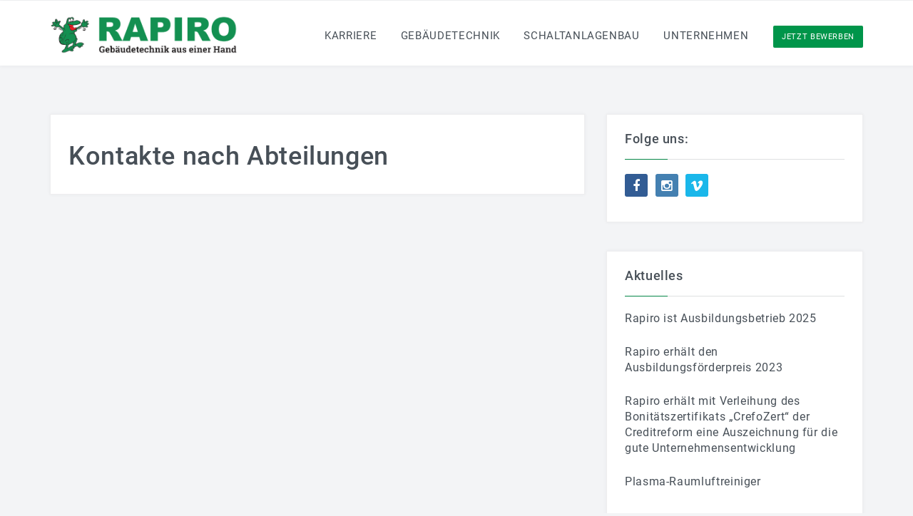

--- FILE ---
content_type: text/html; charset=UTF-8
request_url: https://www.rapiro.de/cpt_staff_lst/kontakte-nach-abteilungen
body_size: 52507
content:
<!DOCTYPE html>
<html lang="de">
<head>
	<!-- Google tag (gtag.js) -->
<script async src="https://www.googletagmanager.com/gtag/js?id=G-9XBRBX7VTE"></script>
<script>
  window.dataLayer = window.dataLayer || [];
  function gtag(){dataLayer.push(arguments);}
  gtag('js', new Date());

  gtag('config', 'G-9XBRBX7VTE');
</script>
	
	
	
	
<meta name="facebook-domain-verification" content="2ofo0p4dwfrc6mmfr5f4x0qgszmts1" />
	
	
	<!-- Global site tag (gtag.js) - Google Analytics -->
<!-- <script async src="https://www.googletagmanager.com/gtag/js?id=UA-131112923-1"></script> 
	
	
<script async 
        type="text/plain"
		data-cmp-src="https://www.googletagmanager.com/gtag/js?id=UA-19644332-1"
		class="cmplazyload"
		data-cmp-vendor="s905"		
		></script>
<script>
  window.dataLayer = window.dataLayer || [];
  function gtag(){dataLayer.push(arguments);}
	gtag('js', new Date());
	gtag('consent','default', {
	  'ad_storage': 'denied',
	  'analytics_storage': 'denied',
	  'functionaltiy_storage': 'denied',
	  'wait_for_update': 500
  });
  gtag('config', 'UA-19644332-1');
//  gtag('config', 'UA-131112923-1');
</script>

-->

<meta charset="UTF-8">
<meta name="viewport" content="width=device-width, initial-scale=1">
<link rel="profile" href="http://gmpg.org/xfn/11">
<link rel="pingback" href="https://www.rapiro.de/xmlrpc.php">

<meta name='robots' content='index, follow, max-image-preview:large, max-snippet:-1, max-video-preview:-1' />

	<!-- This site is optimized with the Yoast SEO plugin v25.6 - https://yoast.com/wordpress/plugins/seo/ -->
	<title>Kontakte nach Abteilungen - RAPIRO - Gebäudetechnik aus einer Hand</title>
	<link rel="canonical" href="https://www.rapiro.de/cpt_staff_lst/kontakte-nach-abteilungen" />
	<meta property="og:locale" content="de_DE" />
	<meta property="og:type" content="article" />
	<meta property="og:title" content="Kontakte nach Abteilungen - RAPIRO - Gebäudetechnik aus einer Hand" />
	<meta property="og:url" content="https://www.rapiro.de/cpt_staff_lst/kontakte-nach-abteilungen" />
	<meta property="og:site_name" content="RAPIRO - Gebäudetechnik aus einer Hand" />
	<meta property="article:modified_time" content="2025-12-15T09:34:19+00:00" />
	<meta name="twitter:card" content="summary_large_image" />
	<!-- / Yoast SEO plugin. -->


<link rel="alternate" type="application/rss+xml" title="RAPIRO - Gebäudetechnik aus einer Hand &raquo; Feed" href="https://www.rapiro.de/feed" />
<link rel="alternate" type="application/rss+xml" title="RAPIRO - Gebäudetechnik aus einer Hand &raquo; Kommentar-Feed" href="https://www.rapiro.de/comments/feed" />
<script type="text/javascript">
/* <![CDATA[ */
window._wpemojiSettings = {"baseUrl":"https:\/\/s.w.org\/images\/core\/emoji\/15.0.3\/72x72\/","ext":".png","svgUrl":"https:\/\/s.w.org\/images\/core\/emoji\/15.0.3\/svg\/","svgExt":".svg","source":{"concatemoji":"https:\/\/www.rapiro.de\/wp-includes\/js\/wp-emoji-release.min.js?ver=6.6.4"}};
/*! This file is auto-generated */
!function(i,n){var o,s,e;function c(e){try{var t={supportTests:e,timestamp:(new Date).valueOf()};sessionStorage.setItem(o,JSON.stringify(t))}catch(e){}}function p(e,t,n){e.clearRect(0,0,e.canvas.width,e.canvas.height),e.fillText(t,0,0);var t=new Uint32Array(e.getImageData(0,0,e.canvas.width,e.canvas.height).data),r=(e.clearRect(0,0,e.canvas.width,e.canvas.height),e.fillText(n,0,0),new Uint32Array(e.getImageData(0,0,e.canvas.width,e.canvas.height).data));return t.every(function(e,t){return e===r[t]})}function u(e,t,n){switch(t){case"flag":return n(e,"\ud83c\udff3\ufe0f\u200d\u26a7\ufe0f","\ud83c\udff3\ufe0f\u200b\u26a7\ufe0f")?!1:!n(e,"\ud83c\uddfa\ud83c\uddf3","\ud83c\uddfa\u200b\ud83c\uddf3")&&!n(e,"\ud83c\udff4\udb40\udc67\udb40\udc62\udb40\udc65\udb40\udc6e\udb40\udc67\udb40\udc7f","\ud83c\udff4\u200b\udb40\udc67\u200b\udb40\udc62\u200b\udb40\udc65\u200b\udb40\udc6e\u200b\udb40\udc67\u200b\udb40\udc7f");case"emoji":return!n(e,"\ud83d\udc26\u200d\u2b1b","\ud83d\udc26\u200b\u2b1b")}return!1}function f(e,t,n){var r="undefined"!=typeof WorkerGlobalScope&&self instanceof WorkerGlobalScope?new OffscreenCanvas(300,150):i.createElement("canvas"),a=r.getContext("2d",{willReadFrequently:!0}),o=(a.textBaseline="top",a.font="600 32px Arial",{});return e.forEach(function(e){o[e]=t(a,e,n)}),o}function t(e){var t=i.createElement("script");t.src=e,t.defer=!0,i.head.appendChild(t)}"undefined"!=typeof Promise&&(o="wpEmojiSettingsSupports",s=["flag","emoji"],n.supports={everything:!0,everythingExceptFlag:!0},e=new Promise(function(e){i.addEventListener("DOMContentLoaded",e,{once:!0})}),new Promise(function(t){var n=function(){try{var e=JSON.parse(sessionStorage.getItem(o));if("object"==typeof e&&"number"==typeof e.timestamp&&(new Date).valueOf()<e.timestamp+604800&&"object"==typeof e.supportTests)return e.supportTests}catch(e){}return null}();if(!n){if("undefined"!=typeof Worker&&"undefined"!=typeof OffscreenCanvas&&"undefined"!=typeof URL&&URL.createObjectURL&&"undefined"!=typeof Blob)try{var e="postMessage("+f.toString()+"("+[JSON.stringify(s),u.toString(),p.toString()].join(",")+"));",r=new Blob([e],{type:"text/javascript"}),a=new Worker(URL.createObjectURL(r),{name:"wpTestEmojiSupports"});return void(a.onmessage=function(e){c(n=e.data),a.terminate(),t(n)})}catch(e){}c(n=f(s,u,p))}t(n)}).then(function(e){for(var t in e)n.supports[t]=e[t],n.supports.everything=n.supports.everything&&n.supports[t],"flag"!==t&&(n.supports.everythingExceptFlag=n.supports.everythingExceptFlag&&n.supports[t]);n.supports.everythingExceptFlag=n.supports.everythingExceptFlag&&!n.supports.flag,n.DOMReady=!1,n.readyCallback=function(){n.DOMReady=!0}}).then(function(){return e}).then(function(){var e;n.supports.everything||(n.readyCallback(),(e=n.source||{}).concatemoji?t(e.concatemoji):e.wpemoji&&e.twemoji&&(t(e.twemoji),t(e.wpemoji)))}))}((window,document),window._wpemojiSettings);
/* ]]> */
</script>
<link rel='stylesheet' id='easymega-css' href='https://www.rapiro.de/wp-content/plugins/easymega/assets/css/style.css?ver=1745523902' type='text/css' media='all' />
<style id='easymega-inline-css' type='text/css'>
.easymega-wp-desktop #easymega-wp-page .easymega-wp .mega-item .mega-content li.mega-content-li { margin-top: 0px; }
</style>
<style id='wp-emoji-styles-inline-css' type='text/css'>

	img.wp-smiley, img.emoji {
		display: inline !important;
		border: none !important;
		box-shadow: none !important;
		height: 1em !important;
		width: 1em !important;
		margin: 0 0.07em !important;
		vertical-align: -0.1em !important;
		background: none !important;
		padding: 0 !important;
	}
</style>
<link rel='stylesheet' id='wp-block-library-css' href='https://www.rapiro.de/wp-includes/css/dist/block-library/style.min.css?ver=6.6.4' type='text/css' media='all' />
<link rel='stylesheet' id='gutenberg-pdfjs-style-css' href='https://www.rapiro.de/wp-content/plugins/pdfjs-viewer-shortcode/inc/../blocks/build/style-index.css?ver=1765395898' type='text/css' media='all' />
<style id='classic-theme-styles-inline-css' type='text/css'>
/*! This file is auto-generated */
.wp-block-button__link{color:#fff;background-color:#32373c;border-radius:9999px;box-shadow:none;text-decoration:none;padding:calc(.667em + 2px) calc(1.333em + 2px);font-size:1.125em}.wp-block-file__button{background:#32373c;color:#fff;text-decoration:none}
</style>
<style id='global-styles-inline-css' type='text/css'>
:root{--wp--preset--aspect-ratio--square: 1;--wp--preset--aspect-ratio--4-3: 4/3;--wp--preset--aspect-ratio--3-4: 3/4;--wp--preset--aspect-ratio--3-2: 3/2;--wp--preset--aspect-ratio--2-3: 2/3;--wp--preset--aspect-ratio--16-9: 16/9;--wp--preset--aspect-ratio--9-16: 9/16;--wp--preset--color--black: #000000;--wp--preset--color--cyan-bluish-gray: #abb8c3;--wp--preset--color--white: #ffffff;--wp--preset--color--pale-pink: #f78da7;--wp--preset--color--vivid-red: #cf2e2e;--wp--preset--color--luminous-vivid-orange: #ff6900;--wp--preset--color--luminous-vivid-amber: #fcb900;--wp--preset--color--light-green-cyan: #7bdcb5;--wp--preset--color--vivid-green-cyan: #00d084;--wp--preset--color--pale-cyan-blue: #8ed1fc;--wp--preset--color--vivid-cyan-blue: #0693e3;--wp--preset--color--vivid-purple: #9b51e0;--wp--preset--gradient--vivid-cyan-blue-to-vivid-purple: linear-gradient(135deg,rgba(6,147,227,1) 0%,rgb(155,81,224) 100%);--wp--preset--gradient--light-green-cyan-to-vivid-green-cyan: linear-gradient(135deg,rgb(122,220,180) 0%,rgb(0,208,130) 100%);--wp--preset--gradient--luminous-vivid-amber-to-luminous-vivid-orange: linear-gradient(135deg,rgba(252,185,0,1) 0%,rgba(255,105,0,1) 100%);--wp--preset--gradient--luminous-vivid-orange-to-vivid-red: linear-gradient(135deg,rgba(255,105,0,1) 0%,rgb(207,46,46) 100%);--wp--preset--gradient--very-light-gray-to-cyan-bluish-gray: linear-gradient(135deg,rgb(238,238,238) 0%,rgb(169,184,195) 100%);--wp--preset--gradient--cool-to-warm-spectrum: linear-gradient(135deg,rgb(74,234,220) 0%,rgb(151,120,209) 20%,rgb(207,42,186) 40%,rgb(238,44,130) 60%,rgb(251,105,98) 80%,rgb(254,248,76) 100%);--wp--preset--gradient--blush-light-purple: linear-gradient(135deg,rgb(255,206,236) 0%,rgb(152,150,240) 100%);--wp--preset--gradient--blush-bordeaux: linear-gradient(135deg,rgb(254,205,165) 0%,rgb(254,45,45) 50%,rgb(107,0,62) 100%);--wp--preset--gradient--luminous-dusk: linear-gradient(135deg,rgb(255,203,112) 0%,rgb(199,81,192) 50%,rgb(65,88,208) 100%);--wp--preset--gradient--pale-ocean: linear-gradient(135deg,rgb(255,245,203) 0%,rgb(182,227,212) 50%,rgb(51,167,181) 100%);--wp--preset--gradient--electric-grass: linear-gradient(135deg,rgb(202,248,128) 0%,rgb(113,206,126) 100%);--wp--preset--gradient--midnight: linear-gradient(135deg,rgb(2,3,129) 0%,rgb(40,116,252) 100%);--wp--preset--font-size--small: 13px;--wp--preset--font-size--medium: 20px;--wp--preset--font-size--large: 36px;--wp--preset--font-size--x-large: 42px;--wp--preset--spacing--20: 0.44rem;--wp--preset--spacing--30: 0.67rem;--wp--preset--spacing--40: 1rem;--wp--preset--spacing--50: 1.5rem;--wp--preset--spacing--60: 2.25rem;--wp--preset--spacing--70: 3.38rem;--wp--preset--spacing--80: 5.06rem;--wp--preset--shadow--natural: 6px 6px 9px rgba(0, 0, 0, 0.2);--wp--preset--shadow--deep: 12px 12px 50px rgba(0, 0, 0, 0.4);--wp--preset--shadow--sharp: 6px 6px 0px rgba(0, 0, 0, 0.2);--wp--preset--shadow--outlined: 6px 6px 0px -3px rgba(255, 255, 255, 1), 6px 6px rgba(0, 0, 0, 1);--wp--preset--shadow--crisp: 6px 6px 0px rgba(0, 0, 0, 1);}:where(.is-layout-flex){gap: 0.5em;}:where(.is-layout-grid){gap: 0.5em;}body .is-layout-flex{display: flex;}.is-layout-flex{flex-wrap: wrap;align-items: center;}.is-layout-flex > :is(*, div){margin: 0;}body .is-layout-grid{display: grid;}.is-layout-grid > :is(*, div){margin: 0;}:where(.wp-block-columns.is-layout-flex){gap: 2em;}:where(.wp-block-columns.is-layout-grid){gap: 2em;}:where(.wp-block-post-template.is-layout-flex){gap: 1.25em;}:where(.wp-block-post-template.is-layout-grid){gap: 1.25em;}.has-black-color{color: var(--wp--preset--color--black) !important;}.has-cyan-bluish-gray-color{color: var(--wp--preset--color--cyan-bluish-gray) !important;}.has-white-color{color: var(--wp--preset--color--white) !important;}.has-pale-pink-color{color: var(--wp--preset--color--pale-pink) !important;}.has-vivid-red-color{color: var(--wp--preset--color--vivid-red) !important;}.has-luminous-vivid-orange-color{color: var(--wp--preset--color--luminous-vivid-orange) !important;}.has-luminous-vivid-amber-color{color: var(--wp--preset--color--luminous-vivid-amber) !important;}.has-light-green-cyan-color{color: var(--wp--preset--color--light-green-cyan) !important;}.has-vivid-green-cyan-color{color: var(--wp--preset--color--vivid-green-cyan) !important;}.has-pale-cyan-blue-color{color: var(--wp--preset--color--pale-cyan-blue) !important;}.has-vivid-cyan-blue-color{color: var(--wp--preset--color--vivid-cyan-blue) !important;}.has-vivid-purple-color{color: var(--wp--preset--color--vivid-purple) !important;}.has-black-background-color{background-color: var(--wp--preset--color--black) !important;}.has-cyan-bluish-gray-background-color{background-color: var(--wp--preset--color--cyan-bluish-gray) !important;}.has-white-background-color{background-color: var(--wp--preset--color--white) !important;}.has-pale-pink-background-color{background-color: var(--wp--preset--color--pale-pink) !important;}.has-vivid-red-background-color{background-color: var(--wp--preset--color--vivid-red) !important;}.has-luminous-vivid-orange-background-color{background-color: var(--wp--preset--color--luminous-vivid-orange) !important;}.has-luminous-vivid-amber-background-color{background-color: var(--wp--preset--color--luminous-vivid-amber) !important;}.has-light-green-cyan-background-color{background-color: var(--wp--preset--color--light-green-cyan) !important;}.has-vivid-green-cyan-background-color{background-color: var(--wp--preset--color--vivid-green-cyan) !important;}.has-pale-cyan-blue-background-color{background-color: var(--wp--preset--color--pale-cyan-blue) !important;}.has-vivid-cyan-blue-background-color{background-color: var(--wp--preset--color--vivid-cyan-blue) !important;}.has-vivid-purple-background-color{background-color: var(--wp--preset--color--vivid-purple) !important;}.has-black-border-color{border-color: var(--wp--preset--color--black) !important;}.has-cyan-bluish-gray-border-color{border-color: var(--wp--preset--color--cyan-bluish-gray) !important;}.has-white-border-color{border-color: var(--wp--preset--color--white) !important;}.has-pale-pink-border-color{border-color: var(--wp--preset--color--pale-pink) !important;}.has-vivid-red-border-color{border-color: var(--wp--preset--color--vivid-red) !important;}.has-luminous-vivid-orange-border-color{border-color: var(--wp--preset--color--luminous-vivid-orange) !important;}.has-luminous-vivid-amber-border-color{border-color: var(--wp--preset--color--luminous-vivid-amber) !important;}.has-light-green-cyan-border-color{border-color: var(--wp--preset--color--light-green-cyan) !important;}.has-vivid-green-cyan-border-color{border-color: var(--wp--preset--color--vivid-green-cyan) !important;}.has-pale-cyan-blue-border-color{border-color: var(--wp--preset--color--pale-cyan-blue) !important;}.has-vivid-cyan-blue-border-color{border-color: var(--wp--preset--color--vivid-cyan-blue) !important;}.has-vivid-purple-border-color{border-color: var(--wp--preset--color--vivid-purple) !important;}.has-vivid-cyan-blue-to-vivid-purple-gradient-background{background: var(--wp--preset--gradient--vivid-cyan-blue-to-vivid-purple) !important;}.has-light-green-cyan-to-vivid-green-cyan-gradient-background{background: var(--wp--preset--gradient--light-green-cyan-to-vivid-green-cyan) !important;}.has-luminous-vivid-amber-to-luminous-vivid-orange-gradient-background{background: var(--wp--preset--gradient--luminous-vivid-amber-to-luminous-vivid-orange) !important;}.has-luminous-vivid-orange-to-vivid-red-gradient-background{background: var(--wp--preset--gradient--luminous-vivid-orange-to-vivid-red) !important;}.has-very-light-gray-to-cyan-bluish-gray-gradient-background{background: var(--wp--preset--gradient--very-light-gray-to-cyan-bluish-gray) !important;}.has-cool-to-warm-spectrum-gradient-background{background: var(--wp--preset--gradient--cool-to-warm-spectrum) !important;}.has-blush-light-purple-gradient-background{background: var(--wp--preset--gradient--blush-light-purple) !important;}.has-blush-bordeaux-gradient-background{background: var(--wp--preset--gradient--blush-bordeaux) !important;}.has-luminous-dusk-gradient-background{background: var(--wp--preset--gradient--luminous-dusk) !important;}.has-pale-ocean-gradient-background{background: var(--wp--preset--gradient--pale-ocean) !important;}.has-electric-grass-gradient-background{background: var(--wp--preset--gradient--electric-grass) !important;}.has-midnight-gradient-background{background: var(--wp--preset--gradient--midnight) !important;}.has-small-font-size{font-size: var(--wp--preset--font-size--small) !important;}.has-medium-font-size{font-size: var(--wp--preset--font-size--medium) !important;}.has-large-font-size{font-size: var(--wp--preset--font-size--large) !important;}.has-x-large-font-size{font-size: var(--wp--preset--font-size--x-large) !important;}
:where(.wp-block-post-template.is-layout-flex){gap: 1.25em;}:where(.wp-block-post-template.is-layout-grid){gap: 1.25em;}
:where(.wp-block-columns.is-layout-flex){gap: 2em;}:where(.wp-block-columns.is-layout-grid){gap: 2em;}
:root :where(.wp-block-pullquote){font-size: 1.5em;line-height: 1.6;}
</style>
<link rel='stylesheet' id='google-fonts-css' href='//www.rapiro.de/wp-content/uploads/omgf/google-fonts/google-fonts.css?ver=1659940394' type='text/css' media='all' />
<link rel='stylesheet' id='google-fonts-title-css' href='//www.rapiro.de/wp-content/uploads/omgf/google-fonts-title/google-fonts-title.css?ver=1659940394' type='text/css' media='all' />
<link rel='stylesheet' id='wpfm-frontend-font-awesome-css' href='https://www.rapiro.de/wp-content/plugins/wp-floating-menu/css/font-awesome/font-awesome.min.css?ver=6.6.4' type='text/css' media='all' />
<link rel='stylesheet' id='wpfm-frontend-genericons-css-css' href='https://www.rapiro.de/wp-content/plugins/wp-floating-menu/css/genericons.css?ver=6.6.4' type='text/css' media='all' />
<link rel='stylesheet' id='wpfm-frontend-css-css' href='https://www.rapiro.de/wp-content/plugins/wp-floating-menu/css/front-end.css?ver=6.6.4' type='text/css' media='all' />
<link rel='stylesheet' id='dashicons-css' href='https://www.rapiro.de/wp-includes/css/dashicons.min.css?ver=6.6.4' type='text/css' media='all' />
<link rel='stylesheet' id='wpfm-frontend-vesper-icons-css-css' href='https://www.rapiro.de/wp-content/plugins/wp-floating-menu/css/vesper-icons.css?ver=6.6.4' type='text/css' media='all' />
<link rel='stylesheet' id='bootstrap-css' href='https://www.rapiro.de/wp-content/themes/glow-pro/css/bootstrap.min.css?ver=3.3.5' type='text/css' media='' />
<link rel='stylesheet' id='font-awesome-css' href='https://www.rapiro.de/wp-content/themes/glow-pro/css/font-awesome.min.css?ver=4.4.0' type='text/css' media='' />
<link rel='stylesheet' id='animate-css' href='https://www.rapiro.de/wp-content/themes/glow-pro/css/animate.min.css?ver=4.4.0' type='text/css' media='' />
<link rel='stylesheet' id='swiper-css' href='https://www.rapiro.de/wp-content/themes/glow-pro/css/swiper.min.css?ver=3.2.5' type='text/css' media='' />
<link rel='stylesheet' id='glow-style-css' href='https://www.rapiro.de/wp-content/themes/glow-pro/style.css?ver=6.6.4' type='text/css' media='all' />
<style id='glow-style-inline-css' type='text/css'>

	.site-title a,
	.site-title .site-description,
	.dt-main-menu-scroll .site-title span{
		color: #blank;
	}
	
	a:hover,
	.site-title a,
	.dt-main-menu li:hover > a,
	.dt-entry-header h2 span,
	.dt-services-header:hover h3 a,
	.dt-call-to-action-btn a,
	.dt-footer-bar a:hover,
	.dt-pagination-nav a:hover,
	.dt-pagination-nav .current:hover,
	.dt-pagination-nav .current {
		color: #00954a;
	}

	.dt-main-menu .menu > li > a:hover,
	.dt-main-menu .menu .current-menu-item > a, 
	.dt-main-menu .menu .current_page_item > a {
		color: #00954a ;
	
	}

	.dt-call-to-action-btn a,
	.dt-opening-hours,
	.dt-pagination-nav a:hover,
	.dt-pagination-nav .current:hover,
	.dt-pagination-nav .current {
		border-color: #00954a;
	}

	.sticky article {
		border-color: #00954a !important;
	}

	.dt-featured-post-slider .swiper-button-next:hover,
	.dt-featured-post-slider .swiper-button-prev:hover,
	.dt-services-holder span,
	.dt-call-to-action-btn a:hover,
	.tagcloud a:hover,
	.dt-footer h2 span,
	.dt-about-header h2 span,
	.dt-right-sidebar h2 span,
	.dt-right-sidebar h2 span,
	.dt-right-sidebar .dt-recent-posts h2 span,
	.dt-archive-post .entry-footer a:hover,
	#back-to-top:hover,
	
	.dt-main-menu li li a:hover,
	.dt-main-menu .menu > li > a.btn-book,
	.pricing-area .p_button,
	.btn-theme-primary,
	.btn-theme-primary:hover,
	.btn.button-theme {
		background: #00954a;
	}
	@media all and (max-width: 1270px) {
		.dt-main-menu .menu .current-menu-item > a, 
		.dt-main-menu .menu .current_page_item > a,
		.dt-main-menu li li a:hover {
	        color: #00954a !important;
	        background: transparent;
	    }
	    
	    .dt-main-menu-scroll .dt-main-menu .menu > li > a:hover {
	         color: #00954a ;
	    }
	}
	
</style>
<link rel='stylesheet' id='abcfsl-staff-list-css' href='https://www.rapiro.de/wp-content/plugins/staff-list/css/staff-list.css?ver=1.7.4' type='text/css' media='all' />
<link rel='stylesheet' id='wpfm-google-fonts-css' href='//www.rapiro.de/wp-content/uploads/omgf/wpfm-google-fonts/wpfm-google-fonts.css?ver=1659940394' type='text/css' media='all' />
<script>window.gdprAppliesGlobally=true;if(!("cmp_id" in window)||window.cmp_id<1){window.cmp_id=0}if(!("cmp_cdid" in window)){window.cmp_cdid="fdccf98d82da"}if(!("cmp_params" in window)){window.cmp_params=""}if(!("cmp_host" in window)){window.cmp_host="delivery.consentmanager.net"}if(!("cmp_cdn" in window)){window.cmp_cdn="cdn.consentmanager.net"}if(!("cmp_proto" in window)){window.cmp_proto="https:"}if(!("cmp_codesrc" in window)){window.cmp_codesrc="10"}window.cmp_getsupportedLangs=function(){var b=["DE","EN","FR","IT","NO","DA","FI","ES","PT","RO","BG","ET","EL","GA","HR","LV","LT","MT","NL","PL","SV","SK","SL","CS","HU","RU","SR","ZH","TR","UK","AR","BS"];if("cmp_customlanguages" in window){for(var a=0;a<window.cmp_customlanguages.length;a++){b.push(window.cmp_customlanguages[a].l.toUpperCase())}}return b};window.cmp_getRTLLangs=function(){var a=["AR"];if("cmp_customlanguages" in window){for(var b=0;b<window.cmp_customlanguages.length;b++){if("r" in window.cmp_customlanguages[b]&&window.cmp_customlanguages[b].r){a.push(window.cmp_customlanguages[b].l)}}}return a};window.cmp_getlang=function(j){if(typeof(j)!="boolean"){j=true}if(j&&typeof(cmp_getlang.usedlang)=="string"&&cmp_getlang.usedlang!==""){return cmp_getlang.usedlang}var g=window.cmp_getsupportedLangs();var c=[];var f=location.hash;var e=location.search;var a="languages" in navigator?navigator.languages:[];if(f.indexOf("cmplang=")!=-1){c.push(f.substr(f.indexOf("cmplang=")+8,2).toUpperCase())}else{if(e.indexOf("cmplang=")!=-1){c.push(e.substr(e.indexOf("cmplang=")+8,2).toUpperCase())}else{if("cmp_setlang" in window&&window.cmp_setlang!=""){c.push(window.cmp_setlang.toUpperCase())}else{if(a.length>0){for(var d=0;d<a.length;d++){c.push(a[d])}}}}}if("language" in navigator){c.push(navigator.language)}if("userLanguage" in navigator){c.push(navigator.userLanguage)}var h="";for(var d=0;d<c.length;d++){var b=c[d].toUpperCase();if(g.indexOf(b)!=-1){h=b;break}if(b.indexOf("-")!=-1){b=b.substr(0,2)}if(g.indexOf(b)!=-1){h=b;break}}if(h==""&&typeof(cmp_getlang.defaultlang)=="string"&&cmp_getlang.defaultlang!==""){return cmp_getlang.defaultlang}else{if(h==""){h="EN"}}h=h.toUpperCase();return h};(function(){var n=document;var p=n.getElementsByTagName;var q=window;var f="";var b="_en";if("cmp_getlang" in q){f=q.cmp_getlang().toLowerCase();if("cmp_customlanguages" in q){for(var h=0;h<q.cmp_customlanguages.length;h++){if(q.cmp_customlanguages[h].l.toUpperCase()==f.toUpperCase()){f="en";break}}}b="_"+f}function g(i,e){var t="";i+="=";var s=i.length;var d=location;if(d.hash.indexOf(i)!=-1){t=d.hash.substr(d.hash.indexOf(i)+s,9999)}else{if(d.search.indexOf(i)!=-1){t=d.search.substr(d.search.indexOf(i)+s,9999)}else{return e}}if(t.indexOf("&")!=-1){t=t.substr(0,t.indexOf("&"))}return t}var j=("cmp_proto" in q)?q.cmp_proto:"https:";if(j!="http:"&&j!="https:"){j="https:"}var k=("cmp_ref" in q)?q.cmp_ref:location.href;var r=n.createElement("script");r.setAttribute("data-cmp-ab","1");var c=g("cmpdesign","cmp_design" in q?q.cmp_design:"");var a=g("cmpregulationkey","cmp_regulationkey" in q?q.cmp_regulationkey:"");var o=g("cmpatt","cmp_att" in q?q.cmp_att:"");r.src=j+"//"+q.cmp_host+"/delivery/cmp.php?"+("cmp_id" in q&&q.cmp_id>0?"id="+q.cmp_id:"")+("cmp_cdid" in q?"&cdid="+q.cmp_cdid:"")+"&h="+encodeURIComponent(k)+(c!=""?"&cmpdesign="+encodeURIComponent(c):"")+(a!=""?"&cmpregulationkey="+encodeURIComponent(a):"")+(o!=""?"&cmpatt="+encodeURIComponent(o):"")+("cmp_params" in q?"&"+q.cmp_params:"")+(n.cookie.length>0?"&__cmpfcc=1":"")+"&l="+f.toLowerCase()+"&o="+(new Date()).getTime();r.type="text/javascript";r.async=true;if(n.currentScript&&n.currentScript.parentElement){n.currentScript.parentElement.appendChild(r)}else{if(n.body){n.body.appendChild(r)}else{var m=p("body");if(m.length==0){m=p("div")}if(m.length==0){m=p("span")}if(m.length==0){m=p("ins")}if(m.length==0){m=p("script")}if(m.length==0){m=p("head")}if(m.length>0){m[0].appendChild(r)}}}var r=n.createElement("script");r.src=j+"//"+q.cmp_cdn+"/delivery/js/cmp"+b+".min.js";r.type="text/javascript";r.setAttribute("data-cmp-ab","1");r.async=true;if(n.currentScript&&n.currentScript.parentElement){n.currentScript.parentElement.appendChild(r)}else{if(n.body){n.body.appendChild(r)}else{var m=p("body");if(m.length==0){m=p("div")}if(m.length==0){m=p("span")}if(m.length==0){m=p("ins")}if(m.length==0){m=p("script")}if(m.length==0){m=p("head")}if(m.length>0){m[0].appendChild(r)}}}})();window.cmp_addFrame=function(b){if(!window.frames[b]){if(document.body){var a=document.createElement("iframe");a.style.cssText="display:none";if("cmp_cdn" in window&&"cmp_ultrablocking" in window&&window.cmp_ultrablocking>0){a.src="//"+window.cmp_cdn+"/delivery/empty.html"}a.name=b;document.body.appendChild(a)}else{window.setTimeout(window.cmp_addFrame,10,b)}}};window.cmp_rc=function(h){var b=document.cookie;var f="";var d=0;while(b!=""&&d<100){d++;while(b.substr(0,1)==" "){b=b.substr(1,b.length)}var g=b.substring(0,b.indexOf("="));if(b.indexOf(";")!=-1){var c=b.substring(b.indexOf("=")+1,b.indexOf(";"))}else{var c=b.substr(b.indexOf("=")+1,b.length)}if(h==g){f=c}var e=b.indexOf(";")+1;if(e==0){e=b.length}b=b.substring(e,b.length)}return(f)};window.cmp_stub=function(){var a=arguments;__cmp.a=__cmp.a||[];if(!a.length){return __cmp.a}else{if(a[0]==="ping"){if(a[1]===2){a[2]({gdprApplies:gdprAppliesGlobally,cmpLoaded:false,cmpStatus:"stub",displayStatus:"hidden",apiVersion:"2.0",cmpId:31},true)}else{a[2](false,true)}}else{if(a[0]==="getUSPData"){a[2]({version:1,uspString:window.cmp_rc("")},true)}else{if(a[0]==="getTCData"){__cmp.a.push([].slice.apply(a))}else{if(a[0]==="addEventListener"||a[0]==="removeEventListener"){__cmp.a.push([].slice.apply(a))}else{if(a.length==4&&a[3]===false){a[2]({},false)}else{__cmp.a.push([].slice.apply(a))}}}}}}};window.cmp_gppstub=function(){var a=arguments;__gpp.q=__gpp.q||[];if(!a.length){return __gpp.q}var g=a[0];var f=a.length>1?a[1]:null;var e=a.length>2?a[2]:null;if(g==="ping"){return{gppVersion:"1.0",cmpStatus:"stub",cmpDisplayStatus:"hidden",apiSupport:["tcfeuv2","tcfva","usnat"],currentAPI:"",cmpId:31}}else{if(g==="addEventListener"){__gpp.e=__gpp.e||[];if(!("lastId" in __gpp)){__gpp.lastId=0}__gpp.lastId++;var c=__gpp.lastId;__gpp.e.push({id:c,callback:f});return{eventName:"listenerRegistered",listenerId:c,data:true,pingData:{gppVersion:"1.0",cmpStatus:"stub",cmpDisplayStatus:"hidden",apiSupport:[],currentAPI:"",cmpId:31}}}else{if(g==="removeEventListener"){var h=false;__gpp.e=__gpp.e||[];for(var d=0;d<__gpp.e.length;d++){if(__gpp.e[d].id==e){__gpp.e[d].splice(d,1);h=true;break}}return{eventName:"listenerRemoved",listenerId:e,data:h}}else{if(g==="hasSection"||g==="getSection"||g==="getField"||g==="getGPPString"){return null}else{__gpp.q.push([].slice.apply(a))}}}}};window.cmp_msghandler=function(d){var a=typeof d.data==="string";try{var c=a?JSON.parse(d.data):d.data}catch(f){var c=null}if(typeof(c)==="object"&&c!==null&&"__cmpCall" in c){var b=c.__cmpCall;window.__cmp(b.command,b.parameter,function(h,g){var e={__cmpReturn:{returnValue:h,success:g,callId:b.callId}};d.source.postMessage(a?JSON.stringify(e):e,"*")})}if(typeof(c)==="object"&&c!==null&&"__uspapiCall" in c){var b=c.__uspapiCall;window.__uspapi(b.command,b.version,function(h,g){var e={__uspapiReturn:{returnValue:h,success:g,callId:b.callId}};d.source.postMessage(a?JSON.stringify(e):e,"*")})}if(typeof(c)==="object"&&c!==null&&"__tcfapiCall" in c){var b=c.__tcfapiCall;window.__tcfapi(b.command,b.version,function(h,g){var e={__tcfapiReturn:{returnValue:h,success:g,callId:b.callId}};d.source.postMessage(a?JSON.stringify(e):e,"*")},b.parameter)}if(typeof(c)==="object"&&c!==null&&"__gppCall" in c){var b=c.__gppCall;window.__gpp(b.command,function(h,g){var e={__gppReturn:{returnValue:h,success:g,callId:b.callId}};d.source.postMessage(a?JSON.stringify(e):e,"*")},b.parameter,"version" in b?b.version:1)}};window.cmp_setStub=function(a){if(!(a in window)||(typeof(window[a])!=="function"&&typeof(window[a])!=="object"&&(typeof(window[a])==="undefined"||window[a]!==null))){window[a]=window.cmp_stub;window[a].msgHandler=window.cmp_msghandler;window.addEventListener("message",window.cmp_msghandler,false)}};window.cmp_setGppStub=function(a){if(!(a in window)||(typeof(window[a])!=="function"&&typeof(window[a])!=="object"&&(typeof(window[a])==="undefined"||window[a]!==null))){window[a]=window.cmp_gppstub;window[a].msgHandler=window.cmp_msghandler;window.addEventListener("message",window.cmp_msghandler,false)}};window.cmp_addFrame("__cmpLocator");if(!("cmp_disableusp" in window)||!window.cmp_disableusp){window.cmp_addFrame("__uspapiLocator")}if(!("cmp_disabletcf" in window)||!window.cmp_disabletcf){window.cmp_addFrame("__tcfapiLocator")}if(!("cmp_disablegpp" in window)||!window.cmp_disablegpp){window.cmp_addFrame("__gppLocator")}window.cmp_setStub("__cmp");if(!("cmp_disabletcf" in window)||!window.cmp_disabletcf){window.cmp_setStub("__tcfapi")}if(!("cmp_disableusp" in window)||!window.cmp_disableusp){window.cmp_setStub("__uspapi")}if(!("cmp_disablegpp" in window)||!window.cmp_disablegpp){window.cmp_setGppStub("__gpp")};</script><script type="text/javascript" src="https://www.rapiro.de/wp-includes/js/jquery/jquery.min.js?ver=3.7.1" id="jquery-core-js"></script>
<script type="text/javascript" src="https://www.rapiro.de/wp-includes/js/jquery/jquery-migrate.min.js?ver=3.4.1" id="jquery-migrate-js"></script>
<script type="text/javascript" src="https://www.rapiro.de/wp-content/plugins/wp-floating-menu/js/frontend.js?ver=1.4.6" id="wpfm-frontend-js-js"></script>
<script type="text/javascript" src="https://www.rapiro.de/wp-content/themes/glow-pro/js/swiper.jquery.min.js?ver=3.2.5" id="swiper-js"></script>
<link rel="https://api.w.org/" href="https://www.rapiro.de/wp-json/" /><link rel="EditURI" type="application/rsd+xml" title="RSD" href="https://www.rapiro.de/xmlrpc.php?rsd" />
<meta name="generator" content="WordPress 6.6.4" />
<link rel='shortlink' href='https://www.rapiro.de/?p=695' />
<link rel="alternate" title="oEmbed (JSON)" type="application/json+oembed" href="https://www.rapiro.de/wp-json/oembed/1.0/embed?url=https%3A%2F%2Fwww.rapiro.de%2Fcpt_staff_lst%2Fkontakte-nach-abteilungen" />
<link rel="alternate" title="oEmbed (XML)" type="text/xml+oembed" href="https://www.rapiro.de/wp-json/oembed/1.0/embed?url=https%3A%2F%2Fwww.rapiro.de%2Fcpt_staff_lst%2Fkontakte-nach-abteilungen&#038;format=xml" />
<meta name="cdp-version" content="1.5.0" /><link id="typography-wp-google-font" data-cmp-href="//www.rapiro.de/wp-content/uploads/omgf/typography-wp-google-font/typography-wp-google-font.css?ver=1659940394" rel="stylesheet"> 
<style id="typography-wp-style-inline-css" type="text/css">
.dt-logo h1, .dt-logo h1 a
{
	font-family: "Bad Script";
}
.dt-logo h1 span
{
	font-family: "Roboto";
	font-weight: 400;
}
body, button, input, select, textarea, body p, body div
{
	font-family: "Roboto";
	font-weight: 400;
}
h1, h2, h3, h4, h5, h6
{
	font-family: "Roboto";
	font-weight: 500;
}
.dt-featured-post-meta h2, .dt-featured-post-meta h2 a
{
	font-family: "Roboto";
}
.dt-featured-post-meta p
{
	font-family: "Roboto";
	font-weight: 300;
}

</style>
<link rel="icon" href="https://www.rapiro.de/wp-content/uploads/2020/05/cropped-Frosch_web-32x32.jpg" sizes="32x32" />
<link rel="icon" href="https://www.rapiro.de/wp-content/uploads/2020/05/cropped-Frosch_web-192x192.jpg" sizes="192x192" />
<link rel="apple-touch-icon" href="https://www.rapiro.de/wp-content/uploads/2020/05/cropped-Frosch_web-180x180.jpg" />
<meta name="msapplication-TileImage" content="https://www.rapiro.de/wp-content/uploads/2020/05/cropped-Frosch_web-270x270.jpg" />
		<style type="text/css" id="wp-custom-css">
			.abcfslF13_6 {
	font-size:18px!important;
}

.entry-meta{
	display:none;
}

.highlight {
	font-weight:bold;
	padding-left:5px;
	
}


.mega-menu-item a:hover {
  background-color:#00954a!important;
	
	color:#fff!important;
}

.mega-menu-item a {
	padding-left:15px!important;
}

.stellenanzeigen p {
  color: #fff;!important;
	background-color: #00954a;
	font-weight: bold;
	font-size: 14pt;
	color: #ccc;
}

.stellenanzeigen a:hover {
  color: #fff;
	font-weight: bolder;
}

.stellenanzeigen a {
  color: #fff;
	background-color: #00954a;!important;
	font-weight: normal;!important;
	font-size: 12pt;
}

.name{
    font-size: 16px;
    font-weight: 900;
    color: #000 !important;
    text-transform: none !important;
    letter-spacing: 0 !important;
    display: block;
    display: -webkit-box;
    max-width: 100%;
    max-height: 43px;
    margin: 0 auto;
    line-height: 20px;
    -webkit-line-clamp: 2;
    -webkit-box-orient: vertical;
    overflow: hidden;
    text-overflow: ellipsis;
}
		</style>
		</head>

<body class="cpt_staff_lst-template-default single single-cpt_staff_lst postid-695 wp-custom-logo group-blog">
<div id="page">
                <div id="header-topbar" class="header-topbar">
                            </div>
        	<header class="dt-site-header" role="banner">
        <div id="dt-header-nav" class="dt-main-menu-wrap transition-bg ">
            <div class="container">
                <div class="container-wrapper">
                    <div class="row">
                        <div id="dt-site-logo" class="col-lg-3 col-md-12 col-sm-12">
                            <div class="dt-logo">
                                <a href="https://www.rapiro.de/" class="custom-logo-link" rel="home"><img width="300" height="64" src="https://www.rapiro.de/wp-content/uploads/2020/04/logo-rapiro.png" class="custom-logo" alt="RAPIRO &#8211; Gebäudetechnik aus einer Hand" decoding="async" /></a>                                <div class="dt-menu-md">
                                    <i class="fa fa-bars"></i>
                                </div>
                            </div><!-- .dt-logo -->
                        </div><!-- .col-lg-3 .col-md-3 -->

                        
                        <div class="dt-main-menu-wrapper col-lg-9 col-md-12 col-sm-12">
                            <nav class="dt-main-menu">
                                <div id="primary-menu-container" class="primary-menu-container"><ul id="primary-menu" class="easymega-wp menu"><li id="menu-item-4104" class="menu-item menu-item-type-custom menu-item-object-custom menu-item-has-children menu-item-4104"><a href="https://rapiro-karriereportal.de">Karriere</a>
<ul class="sub-menu">
	<li id="menu-item-4102" class="menu-item menu-item-type-custom menu-item-object-custom menu-item-4102"><a href="https://rapiro-karriereportal.de/allejobs">Stellenangebote</a></li>
	<li id="menu-item-4103" class="menu-item menu-item-type-custom menu-item-object-custom menu-item-4103"><a href="https://rapiro-karriereportal.de/bewerbung">Jetzt Bewerben</a></li>
	<li id="menu-item-2159" class="menu-item menu-item-type-post_type menu-item-object-post menu-item-2159"><a href="https://www.rapiro.de/stellenangebote-jobs-ausbildung/deine-perspektiven">Deine Perspektiven</a></li>
	<li id="menu-item-2244" class="menu-item menu-item-type-post_type menu-item-object-post menu-item-2244"><a href="https://www.rapiro.de/stellenangebote-jobs-ausbildung/aktuelle-stellenausschreibungen">Darum RAPIRO</a></li>
	<li id="menu-item-2142" class="menu-item menu-item-type-post_type menu-item-object-post menu-item-2142"><a href="https://www.rapiro.de/stellenangebote-jobs-ausbildung/wer-sind-wir">Wir sind RAPIRO</a></li>
</ul>
</li>
<li id="menu-item-166" class="menu-item menu-item-type-custom menu-item-object-custom menu-item-166 mega-item dropdown menu-item-has-children mega-boxed"><a href="/leistungsangebot/gebaeudetechnik-aus-einer-hand" class="mega-link">Gebäudetechnik</a><ul class="mega-content sub-menu" data-width="600" data-position="right"><li class="mega-content-li"><div class="mega-content-inner"><div class="mega-inner"><div class="mega-builder-container"><div class="mega-container rc-always_show"><div class="mega-row"><div class="mega-col col-6"><div class="column-heading">Privatkunden</div><div class="mega-items"><div class="mega-element mega-menu-item"><a href="/leistungsangebot/badmodernisierung">Badmodernisierung - Bäder zum Wohlfühlen!</a></div><div class="mega-element mega-menu-item"><a href="https://www.rapiro.de/leistungsangebot/fliesenverlegung">Fliesenverlegung - Wir können auch Fliese!</a></div><div class="mega-element mega-menu-item"><a href="/leistungsangebot/heizung-energiekosten-sparen">Heizung - Energiekosten sparen</a></div><div class="mega-element mega-menu-item"><a href="/leistungsangebot/klima-lueftung">Klima & Lüftungstechnik</a></div><div class="mega-element mega-menu-item"><a href="/leistungsangebot/elektroinstallation">Elektrotechnik - Wir stehen unter Spannung!</a></div><div class="mega-element mega-menu-item"><a href="/rapiro-leistung/regionaler-notdienst-24-stunden-rund-um-die-uhr">Wartung/Inspektion & 24h Notdienst</a></div></div></div><div class="mega-col col-6"><div class="column-heading">Gewerbekunden</div><div class="mega-items"><div class="mega-element mega-menu-item"><a href="/leistungsangebot/gewerbekunden/sanitaertechnik">Sanitärtechnik</a></div><div class="mega-element mega-menu-item"><a href="/leistungsangebot/gewerbekunden/heiztechnik">Heiztechnik</a></div><div class="mega-element mega-menu-item"><a href="/leistungsangebot/gewerbekunden/lueftungstechnik">Lüftungstechnik</a></div><div class="mega-element mega-menu-item"><a href="https://www.rapiro.de/aktuell/raumluftreiniger">Plasma-Raumluftreiniger</a></div><div class="mega-element mega-menu-item"><a href="/leistungsangebot/gewerbekunden/klimatechnik">Klimatechnik</a></div><div class="mega-element mega-menu-item"><a href="/leistungsangebot/automatisierungstechnik">Automatisierungstechnik</a></div><div class="mega-element mega-menu-item"><a href="/leistungsangebot/haustechnikservice">Haustechnikservice</a></div><div class="mega-element mega-menu-item"><a href="/leistungsangebot/gewerbekunden/wartung">Wartung</a></div><div class="mega-element mega-menu-item"><a href="/leistungsangebot/gewerbekunden/referenzen" class="highlight" >Referenzen</a></div></div></div></div></div></div></div></div></li></ul></li>
<li id="menu-item-2162" class="menu-item menu-item-type-post_type menu-item-object-post menu-item-2162"><a href="https://www.rapiro.de/aktuell/schaltschrankbau">Schaltanlagenbau</a></li>
<li id="menu-item-354" class="menu-item menu-item-type-post_type menu-item-object-post menu-item-354 mega-item dropdown menu-item-has-children mega-boxed"><a href="https://www.rapiro.de/rapiro-ueber-rapiro/ueber-rapiro" class="mega-link">Unternehmen</a><ul class="mega-content sub-menu" data-width="450" data-position="left"><li class="mega-content-li"><div class="mega-content-inner"><div class="mega-inner"><div class="mega-builder-container"><div class="mega-container rc-always_show"><div class="mega-row"><div class="mega-col col-6"><div class="mega-items"><div class="mega-element mega-menu-item"><a href="https://www.rapiro.de/kontakte-nach-abteilungen">Ansprechpartner</a></div><div class="mega-element mega-menu-item"><a href="https://www.rapiro.de/kontakt">Kontakt</a></div></div></div><div class="mega-col col-6"><div class="mega-items"><div class="mega-element mega-menu-item"><a href="https://www.rapiro.de/rapiro-ueber-rapiro/ueber-rapiro">Über RAPIRO</a></div><div class="mega-element mega-menu-item"><a href="https://www.rapiro.de/category/aktuell">Aktuelles</a></div><div class="mega-element mega-menu-item"><a href="https://www.rapiro.de/bildergalerien">Bildergalerie</a></div><div class="mega-element mega-menu-item"><a href="https://www.rapiro.de/rapiro-partner/partner">Partner</a></div><div class="mega-element mega-menu-item"><a href="https://www.rapiro.de/rapiro-ueber-rapiro/downloads">Mediathek</a></div><div class="mega-element mega-menu-item"><a href="https://www.rapiro.de/rapiro-ueber-rapiro/fernwartung">Fernwartung</a></div><div class="mega-element mega-menu-item"><a href="https://www.rapiro.de/wp-content/uploads/2023/02/AGB_Rapiro.pdf">AGB</a></div><div class="mega-element mega-menu-item"><a href="https://www.rapiro.de/leistungsangebot/gewerbekunden/referenzen">Referenzen</a></div></div></div></div></div></div></div></div></li></ul></li>
<li  class="nav-btn-li"><a class="btn btn-book" href="https://www.rapiro-karriereportal.de">Jetzt Bewerben</a> </li></ul></div>                            </nav><!-- .dt-main-menu -->
                        </div><!-- .col-lg-9 .col-md-9 -->

                        
                    </div><!-- .row -->
                </div><!-- .container-wrapper -->
            </div><!-- .container -->
        </div><!-- .dt-main-menu-wrap -->

        
            <div class="dt-header-sep"></div>

        
        
            
        
	</header>

	<div class="container">
		<div class="dt-main-cont">
			<div class="row">
				<div class="col-lg-8 col-md-8">
					<div id="primary" class="content-area dt-content-area">
						<main id="main" class="site-main" role="main">

							
<article id="post-695" class="post-695 cpt_staff_lst type-cpt_staff_lst status-publish hentry">
	<header class="entry-header">
		<h1 class="entry-title">Kontakte nach Abteilungen</h1>	</header><!-- .entry-header -->

	<div class="entry-content">
			</div><!-- .entry-content -->

	<footer class="entry-footer">
			</footer><!-- .entry-footer -->
</article><!-- #post-## -->

						</main><!-- #main -->
					</div><!-- #primary -->
				</div><!-- .col-lg-12 .col-md-12 -->

				<div class="col-lg-4 col-md-4">
					<div class="dt-sidebar">

						
<aside id="secondary" class="widget-area" role="complementary">
	<div class="dt-right-sidebar">
		<aside id="glow_social_icons-4" class="widget dt-social-icons"><h2 class="widget-title">Folge uns:<span></span></h2>        <ul class="clearfix">
                            <li><a href="https://www.facebook.com/Rapiro-157651590950385/" target="_blank"><i class="fa fa-facebook transition35"></i></a> </li>
            
            
            
                            <li><a href="https://www.instagram.com/rapiro_haustechnik/?hl=de" target="_blank"><i class="fa fa-instagram transition35"></i></a> </li>
            
            
            
            
            
            
                            <li><a href="https://vimeo.com/user220083702" target="_blank"><i class="fa fa-vimeo transition35"></i></a> </li>
            
            
            
                    </ul>
        </aside>
		<aside id="recent-posts-2" class="widget widget_recent_entries">
		<h2 class="widget-title">Aktuelles<span></span></h2>
		<ul>
											<li>
					<a href="https://www.rapiro.de/aktuell/rapiro-ist-ausbildungsbetrieb-2025">Rapiro ist Ausbildungsbetrieb 2025</a>
									</li>
											<li>
					<a href="https://www.rapiro.de/aktuell/ausbildungsfoerderpreis-2023">Rapiro erhält den Ausbildungsförderpreis 2023</a>
									</li>
											<li>
					<a href="https://www.rapiro.de/aktuell/rapiro-bonitaetszertifikat-crefozert">Rapiro erhält mit Verleihung des Bonitätszertifikats „CrefoZert“ der Creditreform eine Auszeichnung für die gute Unternehmensentwicklung</a>
									</li>
											<li>
					<a href="https://www.rapiro.de/aktuell/raumluftreiniger">Plasma-Raumluftreiniger</a>
									</li>
					</ul>

		</aside><aside id="search-3" class="widget widget_search"><form role="search" method="get" class="search-form" action="https://www.rapiro.de/">
				<label>
					<span class="screen-reader-text">Suche nach:</span>
					<input type="search" class="search-field" placeholder="Suchen …" value="" name="s" />
				</label>
				<input type="submit" class="search-submit" value="Suchen" />
			</form></aside>	</div>
</aside><!-- #secondary -->

					</div>
				</div><!-- .col-lg-4 .col-md-4 -->
			</div><!-- .row -->
		</div><!-- .dt-error-page dt-main-cont -->
	</div><!-- .container -->

	<footer class="dt-footer">

		
		<div class="container">
			<div class="row">
				<div class="dt-footer-cont">
					
						<div class="col-lg-4 col-md-4 col-sm-4 col-sx-6">
							<aside id="nav_menu-3" class="widget widget_nav_menu"><h2 class="widget-title"><span></span>Rapiro</h2><div class="menu-rapiro-container"><ul id="menu-rapiro" class="menu"><li id="menu-item-391" class="menu-item menu-item-type-post_type menu-item-object-post menu-item-391"><a href="https://www.rapiro.de/rapiro-ueber-rapiro/ueber-rapiro">Über RAPIRO</a></li>
<li id="menu-item-973" class="menu-item menu-item-type-taxonomy menu-item-object-category menu-item-973"><a href="https://www.rapiro.de/category/aktuell">Aktuelles</a></li>
<li id="menu-item-961" class="menu-item menu-item-type-custom menu-item-object-custom menu-item-961"><a href="/bildergalerien">Bildergalerien</a></li>
<li id="menu-item-394" class="menu-item menu-item-type-post_type menu-item-object-post menu-item-394"><a href="https://www.rapiro.de/rapiro-partner/partner">Unsere Hersteller/ Fachhandelspartner</a></li>
<li id="menu-item-395" class="menu-item menu-item-type-post_type menu-item-object-post menu-item-395"><a href="https://www.rapiro.de/rapiro-ueber-rapiro/downloads">Mediathek</a></li>
<li id="menu-item-396" class="menu-item menu-item-type-post_type menu-item-object-post menu-item-396"><a href="https://www.rapiro.de/rapiro-ueber-rapiro/fernwartung">Fernwartung</a></li>
<li id="menu-item-2619" class="menu-item menu-item-type-custom menu-item-object-custom menu-item-2619"><a href="https://www.rapiro.de/wp-content/uploads/2023/02/AGB_Rapiro.pdf">AGB</a></li>
<li id="menu-item-393" class="menu-item menu-item-type-post_type menu-item-object-post menu-item-393"><a href="https://www.rapiro.de/leistungsangebot/gewerbekunden/referenzen">Referenzen</a></li>
</ul></div></aside>						</div><!-- .col-lg-3 .col-md-3 .col-sm-6 -->

					
					
						<div class="col-lg-4 col-md-4 col-sm-4 col-sx-6">
							<aside id="nav_menu-5" class="widget widget_nav_menu"><h2 class="widget-title"><span></span>Gebäudetechnik &#8211; Privat</h2><div class="menu-gebaeudetechnik-fuer-privat-container"><ul id="menu-gebaeudetechnik-fuer-privat" class="menu"><li id="menu-item-866" class="menu-item menu-item-type-custom menu-item-object-custom menu-item-866"><a href="/leistungsangebot/badmodernisierung">Badmodernisierung &#8211; Bäder zum Wohlfühlen!</a></li>
<li id="menu-item-3330" class="menu-item menu-item-type-post_type menu-item-object-page menu-item-3330"><a href="https://www.rapiro.de/fliesenverlegung-wir-koennen-auch-fliese">Fliesenverlegung &#8211; Wir können auch Fliese!</a></li>
<li id="menu-item-867" class="menu-item menu-item-type-custom menu-item-object-custom menu-item-867"><a href="/leistungsangebot/heizung-energiekosten-sparen">Heizung – Energiekosten sparen</a></li>
<li id="menu-item-868" class="menu-item menu-item-type-custom menu-item-object-custom menu-item-868"><a href="/leistungsangebot/klima-lueftung">Klima &#038; Lüftung</a></li>
<li id="menu-item-869" class="menu-item menu-item-type-custom menu-item-object-custom menu-item-869"><a href="/leistungsangebot/elektroinstallation">Elektrotechnik – Wir stehen unter Spannung!</a></li>
<li id="menu-item-870" class="menu-item menu-item-type-custom menu-item-object-custom menu-item-870"><a href="/rapiro-leistung/regionaler-notdienst-24-stunden-rund-um-die-uhr">Wartung/ Inspektion &#038; 24h Notdienst</a></li>
</ul></div></aside>						</div><!-- .col-lg-3 .col-md-3 .col-sm-6 -->

					
					
						<div class="col-lg-4 col-md-4 col-sm-4 col-sx-6">
							<aside id="nav_menu-6" class="widget widget_nav_menu"><h2 class="widget-title"><span></span>Gebäudetechnik &#8211; Gewerblich</h2><div class="menu-gebaeudetechnik-fuer-gewerblich-container"><ul id="menu-gebaeudetechnik-fuer-gewerblich" class="menu"><li id="menu-item-859" class="menu-item menu-item-type-custom menu-item-object-custom menu-item-859"><a href="/leistungsangebot/gewerbekunden/sanitaertechnik">Sanitärtechnik</a></li>
<li id="menu-item-860" class="menu-item menu-item-type-custom menu-item-object-custom menu-item-860"><a href="/leistungsangebot/gewerbekunden/heiztechnik">Heiztechnik</a></li>
<li id="menu-item-861" class="menu-item menu-item-type-custom menu-item-object-custom menu-item-861"><a href="/leistungsangebot/gewerbekunden/lueftungstechnik">Lüftungstechnik</a></li>
<li id="menu-item-862" class="menu-item menu-item-type-custom menu-item-object-custom menu-item-862"><a href="/leistungsangebot/gewerbekunden/klimatechnik">Klimatechnik</a></li>
<li id="menu-item-863" class="menu-item menu-item-type-custom menu-item-object-custom menu-item-863"><a href="/leistungsangebot/automatisierungstechnik">Automatisierungstechnik</a></li>
<li id="menu-item-864" class="menu-item menu-item-type-custom menu-item-object-custom menu-item-864"><a href="/leistungsangebot/haustechnikservice">Haustechnikservice</a></li>
<li id="menu-item-865" class="menu-item menu-item-type-custom menu-item-object-custom menu-item-865"><a href="/leistungsangebot/gewerbekunden/wartung">Wartung</a></li>
</ul></div></aside>						</div><!-- .col-lg-3 .col-md-3 .col-sm-6 -->

					
					
					<div class="clearfix"></div>
				</div><!-- .dt-sidebar -->
			</div><!-- .row -->
		</div><!-- .container -->

				    <div class="dt-footer-bar">
        <div class="container">
            <div class="row">

                <div class="col-lg-6 col-md-6">
                    <div class="dt-copyright">
                        © RAPIRO Haustechnik GmbH <br />
<a href="rapiro-ueber-rapiro/impressum">Impressum</a><br />
<a href="rapiro-ueber-rapiro/datenschutzerklaerung">Datenschutzerklärung</a>                    </div><!-- .dt-copyright -->
                </div><!-- .col-lg-6 .col-md-6 -->

                <div class="col-lg-6 col-md-6">
                    <div class="dt-footer-designer">
                        RAPIRO Haustechnik GmbH <br />
Heinder Straße 3 | 31162 Bad Salzdetfurth | 05064-95140
                    </div><!-- .dt-footer-designer -->
                </div><!-- .col-lg-6 .col-md-6 -->

            </div><!-- .row -->
        </div><!-- .container -->
    </div><!-- .dt-footer-bar -->
    
	</footer><!-- .dt-footer -->

	<a id="back-to-top" class="transition35"><i class="fa fa-angle-up"></i></a><!-- #back-to-top -->

                <style type="text/css">
                    @media screen and (max-width:480px){
                        .wpfm-menu-wrapper{display:none; }	
                    }
                </style>
                        <div class="wpfm-floating-wh-wrapper" style=&#039;display:none;&#039;>
                                 </div>
            <script type="text/javascript" id="easymega-js-extra">
/* <![CDATA[ */
var MegamenuWp = {"ajax_url":"https:\/\/www.rapiro.de\/wp-admin\/admin-ajax.php","loading_icon":"<div class=\"mega-spinner\"><div class=\"uil-squares-css\" style=\"transform:scale(0.4);\"><div><div><\/div><\/div><div><div><\/div><\/div><div><div><\/div><\/div><div><div><\/div><\/div><div><div><\/div><\/div><div><div><\/div><\/div><div><div><\/div><\/div><div><div><\/div><\/div><\/div><\/div>","theme_support":{"mobile_mod":720,"disable_auto_css":0,"disable_css":0,"parent_level":0,"content_right":0,"content_left":0,"margin_top":0,"animation":"","child_li":"","ul_css":"","li_css":""},"mega_parent_level":"0","mega_content_left":"0","mega_content_right":"0","animation":"shift-up"};
/* ]]> */
</script>
<script type="text/javascript" src="https://www.rapiro.de/wp-content/plugins/easymega/assets/js/easymega-wp.js?ver=1745523902" id="easymega-js"></script>
<script type="text/javascript" src="https://www.rapiro.de/wp-content/themes/glow-pro/js/custom.js?ver=6.6.4" id="glow-custom-js-js"></script>
</div>
</body>
</html>
